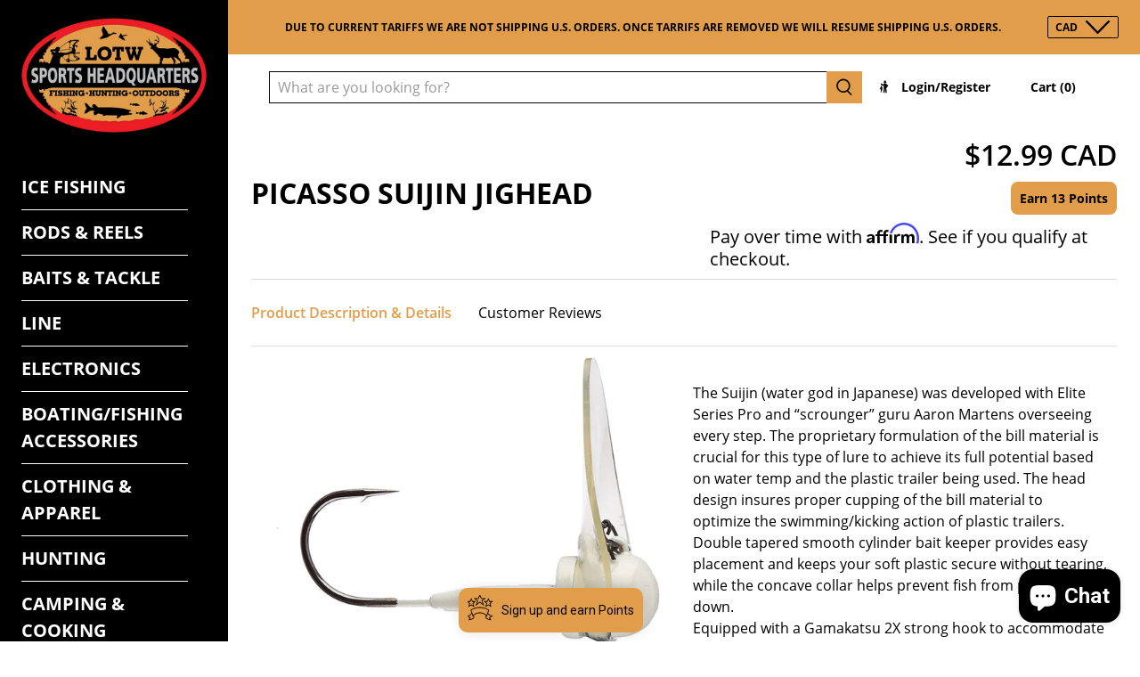

--- FILE ---
content_type: text/css
request_url: https://sportsheadquarters.ca/cdn/shop/t/25/assets/custom.css?v=39496053052300873821742910947
body_size: -16
content:
po.collection-info__caption-wrapper span.title{text-align:center}.custom-subcollection .collection-info__caption{display:flex}.custom-subcollection .list-collection__thumbnail .product-wrap{height:100%;display:flex;flex-direction:column;justify-content:space-between;align-items:stretch;overflow:unset}.custom-subcollection .list-collection__thumbnail{overflow:unset}@media (max-width: 768px){.custom-home-collection .list-collection__thumbnail .image-element__wrap img{max-height:250px!important}.custom-home-collection .flickity-page-dots{bottom:-10px}.custom-subcollection .collection-info__caption span{font-size:16px!important}button.button.button--primary,.custom-home-button-2 a.button--primary.button,.custom-home-items a.button--primary.button{padding:10px 20px!important;height:auto}.title{font-size:26px!important}}.js-quick-shop .product-block.product-block--description{display:none}.custom_notify_trigger{opacity:0;visibility:hidden;width:0px;height:0px}.quick-shop__lightbox .fancybox-stage{left:unset;width:90%;max-width:900px}.quick-shop__lightbox .fancybox-stage .fancybox-slide{padding:0!important}.quick-shop__lightbox .fancybox-content{width:100%}.quick_shop .mobile__content{display:none}@media (max-width: 990px){.quick_shop .mobile__content{display:flex}.quick_shop .desktop__content{display:none}.thumbnail.product__thumbnail.product__grid-item.quick-shop--true .thumbnail-overlay__container,.gallery-cell.thumbnail .thumbnail-overlay__container,.thumbnail.product__thumbnail.product__grid-item.quick-shop--true .thumbnail-overlay__container .quick-shop__buttons,.gallery-cell.thumbnail .thumbnail-overlay__container .quick-shop__buttons{display:flex;visibility:visible;opacity:1}.thumbnail.product__thumbnail.product__grid-item.quick-shop--true .thumbnail-overlay__container .quick_shop.button,.gallery-cell.thumbnail .thumbnail-overlay__container .quick_shop.button{width:100%;height:53px;width:max-content;margin-left:auto;padding:10px;height:40px}.quickshop .Product_heading_and_price{flex-direction:column;align-items:flex-start}.quickshop .Product_heading_and_price .modal_price.subtitle{flex-basis:100%;justify-content:flex-start;align-items:flex-start;width:100%}.quickshop .product-gallery__thumbnails{display:none}.quickshop .product__information{margin-top:35px}}
/*# sourceMappingURL=/cdn/shop/t/25/assets/custom.css.map?v=39496053052300873821742910947 */


--- FILE ---
content_type: text/plain; charset=utf-8
request_url: https://d-ipv6.mmapiws.com/ant_squire
body_size: 156
content:
sportsheadquarters.ca;019bdc98-ad27-71f5-a51a-8c178c9cf06a:e7388f0ad3cd3712d92ab7dcaa71575973f8b6a1

--- FILE ---
content_type: text/javascript; charset=utf-8
request_url: https://sportsheadquarters.ca/products/picasso-suijin-jighead.js
body_size: 1290
content:
{"id":1940802994266,"title":"Picasso Suijin Jighead","handle":"picasso-suijin-jighead","description":"\u003cdiv\u003eThe Suijin (water god in Japanese) was developed with Elite Series Pro\u003cspan\u003e \u003c\/span\u003e\u003cspan\u003eand “scrounger” guru Aaron Martens overseeing every step. The proprietary \u003c\/span\u003e\u003cspan\u003eformulation of the bill material is crucial for this type of lure to \u003c\/span\u003e\u003cspan\u003eachieve its full potential based on water temp and the plastic trailer being used. \u003c\/span\u003e\u003cspan\u003eThe head design insures proper cupping of the bill material to optimize \u003c\/span\u003e\u003cspan\u003ethe swimming\/kicking action of plastic trailers. Double tapered smooth cylinder \u003c\/span\u003e\u003cspan\u003ebait keeper provides easy placement and keeps your soft plastic secure without \u003c\/span\u003e\u003cspan\u003etearing, while the concave collar helps prevent fish from pulling them down.\u003c\/span\u003e\n\u003c\/div\u003e\n\u003cdiv\u003e\n\u003cspan\u003eEquipped with a Gamakatsu 2X strong hook to accommodate a variety of \u003c\/span\u003e\u003cspan\u003eplastic trailers from small “flukes” to larger straight tail jerk baits. Each pack \u003c\/span\u003e\u003cspan\u003eincludes 2 extra replacement bills of different thicknesses to achieve a tighter \u003c\/span\u003e\u003cspan\u003eor wider swimming action for varied trailer size or water temperature. \u003c\/span\u003e\u003cspan\u003eAdditional Suijin replacement bills can be purchased separately. \u003c\/span\u003eMade in the USA.\u003cspan\u003e \u003c\/span\u003e\n\u003c\/div\u003e","published_at":"2019-08-13T13:54:20-05:00","created_at":"2019-08-13T14:02:28-05:00","vendor":"Picasso","type":"Jighead","tags":["Ball","Round"],"price":1299,"price_min":1299,"price_max":1299,"available":true,"price_varies":false,"compare_at_price":null,"compare_at_price_min":0,"compare_at_price_max":0,"compare_at_price_varies":false,"variants":[{"id":17786111426650,"title":"White \/ 1\/8oz","option1":"White","option2":"1\/8oz","option3":null,"sku":"18-PSUIJIN-00-G20A-3PK","requires_shipping":true,"taxable":true,"featured_image":{"id":42509987119329,"product_id":1940802994266,"position":1,"created_at":"2024-06-25T15:41:12-05:00","updated_at":"2024-06-25T15:41:14-05:00","alt":null,"width":731,"height":549,"src":"https:\/\/cdn.shopify.com\/s\/files\/1\/0818\/7133\/files\/rs_34f30c39-5a54-42eb-b1e1-8b2c39f5de78.jpg?v=1719348074","variant_ids":[17786111033434,17786111131738,17786111262810,17786111426650]},"available":true,"name":"Picasso Suijin Jighead - White \/ 1\/8oz","public_title":"White \/ 1\/8oz","options":["White","1\/8oz"],"price":1299,"weight":0,"compare_at_price":null,"inventory_quantity":2,"inventory_management":"shopify","inventory_policy":"deny","barcode":"768690962182","featured_media":{"alt":null,"id":35174705397985,"position":1,"preview_image":{"aspect_ratio":1.332,"height":549,"width":731,"src":"https:\/\/cdn.shopify.com\/s\/files\/1\/0818\/7133\/files\/rs_34f30c39-5a54-42eb-b1e1-8b2c39f5de78.jpg?v=1719348074"}},"quantity_rule":{"min":1,"max":null,"increment":1},"quantity_price_breaks":[],"requires_selling_plan":false,"selling_plan_allocations":[]},{"id":17786111131738,"title":"White \/ 3\/16oz","option1":"White","option2":"3\/16oz","option3":null,"sku":"","requires_shipping":true,"taxable":true,"featured_image":{"id":42509987119329,"product_id":1940802994266,"position":1,"created_at":"2024-06-25T15:41:12-05:00","updated_at":"2024-06-25T15:41:14-05:00","alt":null,"width":731,"height":549,"src":"https:\/\/cdn.shopify.com\/s\/files\/1\/0818\/7133\/files\/rs_34f30c39-5a54-42eb-b1e1-8b2c39f5de78.jpg?v=1719348074","variant_ids":[17786111033434,17786111131738,17786111262810,17786111426650]},"available":false,"name":"Picasso Suijin Jighead - White \/ 3\/16oz","public_title":"White \/ 3\/16oz","options":["White","3\/16oz"],"price":1299,"weight":0,"compare_at_price":null,"inventory_quantity":0,"inventory_management":"shopify","inventory_policy":"deny","barcode":"768690962205","featured_media":{"alt":null,"id":35174705397985,"position":1,"preview_image":{"aspect_ratio":1.332,"height":549,"width":731,"src":"https:\/\/cdn.shopify.com\/s\/files\/1\/0818\/7133\/files\/rs_34f30c39-5a54-42eb-b1e1-8b2c39f5de78.jpg?v=1719348074"}},"quantity_rule":{"min":1,"max":null,"increment":1},"quantity_price_breaks":[],"requires_selling_plan":false,"selling_plan_allocations":[]},{"id":17786111262810,"title":"White \/ 3\/8oz","option1":"White","option2":"3\/8oz","option3":null,"sku":"","requires_shipping":true,"taxable":true,"featured_image":{"id":42509987119329,"product_id":1940802994266,"position":1,"created_at":"2024-06-25T15:41:12-05:00","updated_at":"2024-06-25T15:41:14-05:00","alt":null,"width":731,"height":549,"src":"https:\/\/cdn.shopify.com\/s\/files\/1\/0818\/7133\/files\/rs_34f30c39-5a54-42eb-b1e1-8b2c39f5de78.jpg?v=1719348074","variant_ids":[17786111033434,17786111131738,17786111262810,17786111426650]},"available":false,"name":"Picasso Suijin Jighead - White \/ 3\/8oz","public_title":"White \/ 3\/8oz","options":["White","3\/8oz"],"price":1299,"weight":0,"compare_at_price":null,"inventory_quantity":0,"inventory_management":"shopify","inventory_policy":"deny","barcode":"768690962076","featured_media":{"alt":null,"id":35174705397985,"position":1,"preview_image":{"aspect_ratio":1.332,"height":549,"width":731,"src":"https:\/\/cdn.shopify.com\/s\/files\/1\/0818\/7133\/files\/rs_34f30c39-5a54-42eb-b1e1-8b2c39f5de78.jpg?v=1719348074"}},"quantity_rule":{"min":1,"max":null,"increment":1},"quantity_price_breaks":[],"requires_selling_plan":false,"selling_plan_allocations":[]},{"id":17786111033434,"title":"White \/ 1\/2oz","option1":"White","option2":"1\/2oz","option3":null,"sku":"","requires_shipping":true,"taxable":true,"featured_image":{"id":42509987119329,"product_id":1940802994266,"position":1,"created_at":"2024-06-25T15:41:12-05:00","updated_at":"2024-06-25T15:41:14-05:00","alt":null,"width":731,"height":549,"src":"https:\/\/cdn.shopify.com\/s\/files\/1\/0818\/7133\/files\/rs_34f30c39-5a54-42eb-b1e1-8b2c39f5de78.jpg?v=1719348074","variant_ids":[17786111033434,17786111131738,17786111262810,17786111426650]},"available":false,"name":"Picasso Suijin Jighead - White \/ 1\/2oz","public_title":"White \/ 1\/2oz","options":["White","1\/2oz"],"price":1299,"weight":0,"compare_at_price":null,"inventory_quantity":0,"inventory_management":"shopify","inventory_policy":"deny","barcode":"768690962243","featured_media":{"alt":null,"id":35174705397985,"position":1,"preview_image":{"aspect_ratio":1.332,"height":549,"width":731,"src":"https:\/\/cdn.shopify.com\/s\/files\/1\/0818\/7133\/files\/rs_34f30c39-5a54-42eb-b1e1-8b2c39f5de78.jpg?v=1719348074"}},"quantity_rule":{"min":1,"max":null,"increment":1},"quantity_price_breaks":[],"requires_selling_plan":false,"selling_plan_allocations":[]},{"id":17786111459418,"title":"Plain \/ 1\/8oz","option1":"Plain","option2":"1\/8oz","option3":null,"sku":"","requires_shipping":true,"taxable":true,"featured_image":{"id":42509987414241,"product_id":1940802994266,"position":2,"created_at":"2024-06-25T15:41:48-05:00","updated_at":"2024-06-25T15:41:50-05:00","alt":null,"width":600,"height":450,"src":"https:\/\/cdn.shopify.com\/s\/files\/1\/0818\/7133\/files\/rs_638a6023-553f-49fe-96d1-d589ba7447ab.jpg?v=1719348110","variant_ids":[17786111098970,17786111197274,17786111328346,17786111459418]},"available":false,"name":"Picasso Suijin Jighead - Plain \/ 1\/8oz","public_title":"Plain \/ 1\/8oz","options":["Plain","1\/8oz"],"price":1299,"weight":0,"compare_at_price":null,"inventory_quantity":0,"inventory_management":"shopify","inventory_policy":"deny","barcode":"768690962038","featured_media":{"alt":null,"id":35174708084961,"position":2,"preview_image":{"aspect_ratio":1.333,"height":450,"width":600,"src":"https:\/\/cdn.shopify.com\/s\/files\/1\/0818\/7133\/files\/rs_638a6023-553f-49fe-96d1-d589ba7447ab.jpg?v=1719348110"}},"quantity_rule":{"min":1,"max":null,"increment":1},"quantity_price_breaks":[],"requires_selling_plan":false,"selling_plan_allocations":[]},{"id":17786111197274,"title":"Plain \/ 3\/16oz","option1":"Plain","option2":"3\/16oz","option3":null,"sku":"","requires_shipping":true,"taxable":true,"featured_image":{"id":42509987414241,"product_id":1940802994266,"position":2,"created_at":"2024-06-25T15:41:48-05:00","updated_at":"2024-06-25T15:41:50-05:00","alt":null,"width":600,"height":450,"src":"https:\/\/cdn.shopify.com\/s\/files\/1\/0818\/7133\/files\/rs_638a6023-553f-49fe-96d1-d589ba7447ab.jpg?v=1719348110","variant_ids":[17786111098970,17786111197274,17786111328346,17786111459418]},"available":false,"name":"Picasso Suijin Jighead - Plain \/ 3\/16oz","public_title":"Plain \/ 3\/16oz","options":["Plain","3\/16oz"],"price":1299,"weight":0,"compare_at_price":null,"inventory_quantity":0,"inventory_management":"shopify","inventory_policy":"deny","barcode":"768690962052","featured_media":{"alt":null,"id":35174708084961,"position":2,"preview_image":{"aspect_ratio":1.333,"height":450,"width":600,"src":"https:\/\/cdn.shopify.com\/s\/files\/1\/0818\/7133\/files\/rs_638a6023-553f-49fe-96d1-d589ba7447ab.jpg?v=1719348110"}},"quantity_rule":{"min":1,"max":null,"increment":1},"quantity_price_breaks":[],"requires_selling_plan":false,"selling_plan_allocations":[]},{"id":17786111328346,"title":"Plain \/ 3\/8oz","option1":"Plain","option2":"3\/8oz","option3":null,"sku":"","requires_shipping":true,"taxable":true,"featured_image":{"id":42509987414241,"product_id":1940802994266,"position":2,"created_at":"2024-06-25T15:41:48-05:00","updated_at":"2024-06-25T15:41:50-05:00","alt":null,"width":600,"height":450,"src":"https:\/\/cdn.shopify.com\/s\/files\/1\/0818\/7133\/files\/rs_638a6023-553f-49fe-96d1-d589ba7447ab.jpg?v=1719348110","variant_ids":[17786111098970,17786111197274,17786111328346,17786111459418]},"available":false,"name":"Picasso Suijin Jighead - Plain \/ 3\/8oz","public_title":"Plain \/ 3\/8oz","options":["Plain","3\/8oz"],"price":1299,"weight":0,"compare_at_price":null,"inventory_quantity":0,"inventory_management":"shopify","inventory_policy":"deny","barcode":"768690962229","featured_media":{"alt":null,"id":35174708084961,"position":2,"preview_image":{"aspect_ratio":1.333,"height":450,"width":600,"src":"https:\/\/cdn.shopify.com\/s\/files\/1\/0818\/7133\/files\/rs_638a6023-553f-49fe-96d1-d589ba7447ab.jpg?v=1719348110"}},"quantity_rule":{"min":1,"max":null,"increment":1},"quantity_price_breaks":[],"requires_selling_plan":false,"selling_plan_allocations":[]},{"id":17786111098970,"title":"Plain \/ 1\/2oz","option1":"Plain","option2":"1\/2oz","option3":null,"sku":"","requires_shipping":true,"taxable":true,"featured_image":{"id":42509987414241,"product_id":1940802994266,"position":2,"created_at":"2024-06-25T15:41:48-05:00","updated_at":"2024-06-25T15:41:50-05:00","alt":null,"width":600,"height":450,"src":"https:\/\/cdn.shopify.com\/s\/files\/1\/0818\/7133\/files\/rs_638a6023-553f-49fe-96d1-d589ba7447ab.jpg?v=1719348110","variant_ids":[17786111098970,17786111197274,17786111328346,17786111459418]},"available":false,"name":"Picasso Suijin Jighead - Plain \/ 1\/2oz","public_title":"Plain \/ 1\/2oz","options":["Plain","1\/2oz"],"price":1299,"weight":0,"compare_at_price":null,"inventory_quantity":0,"inventory_management":"shopify","inventory_policy":"deny","barcode":"768690962090","featured_media":{"alt":null,"id":35174708084961,"position":2,"preview_image":{"aspect_ratio":1.333,"height":450,"width":600,"src":"https:\/\/cdn.shopify.com\/s\/files\/1\/0818\/7133\/files\/rs_638a6023-553f-49fe-96d1-d589ba7447ab.jpg?v=1719348110"}},"quantity_rule":{"min":1,"max":null,"increment":1},"quantity_price_breaks":[],"requires_selling_plan":false,"selling_plan_allocations":[]}],"images":["\/\/cdn.shopify.com\/s\/files\/1\/0818\/7133\/files\/rs_34f30c39-5a54-42eb-b1e1-8b2c39f5de78.jpg?v=1719348074","\/\/cdn.shopify.com\/s\/files\/1\/0818\/7133\/files\/rs_638a6023-553f-49fe-96d1-d589ba7447ab.jpg?v=1719348110"],"featured_image":"\/\/cdn.shopify.com\/s\/files\/1\/0818\/7133\/files\/rs_34f30c39-5a54-42eb-b1e1-8b2c39f5de78.jpg?v=1719348074","options":[{"name":"Color","position":1,"values":["White","Plain"]},{"name":"Size","position":2,"values":["1\/8oz","3\/16oz","3\/8oz","1\/2oz"]}],"url":"\/products\/picasso-suijin-jighead","media":[{"alt":null,"id":35174705397985,"position":1,"preview_image":{"aspect_ratio":1.332,"height":549,"width":731,"src":"https:\/\/cdn.shopify.com\/s\/files\/1\/0818\/7133\/files\/rs_34f30c39-5a54-42eb-b1e1-8b2c39f5de78.jpg?v=1719348074"},"aspect_ratio":1.332,"height":549,"media_type":"image","src":"https:\/\/cdn.shopify.com\/s\/files\/1\/0818\/7133\/files\/rs_34f30c39-5a54-42eb-b1e1-8b2c39f5de78.jpg?v=1719348074","width":731},{"alt":null,"id":35174708084961,"position":2,"preview_image":{"aspect_ratio":1.333,"height":450,"width":600,"src":"https:\/\/cdn.shopify.com\/s\/files\/1\/0818\/7133\/files\/rs_638a6023-553f-49fe-96d1-d589ba7447ab.jpg?v=1719348110"},"aspect_ratio":1.333,"height":450,"media_type":"image","src":"https:\/\/cdn.shopify.com\/s\/files\/1\/0818\/7133\/files\/rs_638a6023-553f-49fe-96d1-d589ba7447ab.jpg?v=1719348110","width":600}],"requires_selling_plan":false,"selling_plan_groups":[]}

--- FILE ---
content_type: text/javascript; charset=utf-8
request_url: https://sportsheadquarters.ca/products/picasso-suijin-jighead.js
body_size: 1578
content:
{"id":1940802994266,"title":"Picasso Suijin Jighead","handle":"picasso-suijin-jighead","description":"\u003cdiv\u003eThe Suijin (water god in Japanese) was developed with Elite Series Pro\u003cspan\u003e \u003c\/span\u003e\u003cspan\u003eand “scrounger” guru Aaron Martens overseeing every step. The proprietary \u003c\/span\u003e\u003cspan\u003eformulation of the bill material is crucial for this type of lure to \u003c\/span\u003e\u003cspan\u003eachieve its full potential based on water temp and the plastic trailer being used. \u003c\/span\u003e\u003cspan\u003eThe head design insures proper cupping of the bill material to optimize \u003c\/span\u003e\u003cspan\u003ethe swimming\/kicking action of plastic trailers. Double tapered smooth cylinder \u003c\/span\u003e\u003cspan\u003ebait keeper provides easy placement and keeps your soft plastic secure without \u003c\/span\u003e\u003cspan\u003etearing, while the concave collar helps prevent fish from pulling them down.\u003c\/span\u003e\n\u003c\/div\u003e\n\u003cdiv\u003e\n\u003cspan\u003eEquipped with a Gamakatsu 2X strong hook to accommodate a variety of \u003c\/span\u003e\u003cspan\u003eplastic trailers from small “flukes” to larger straight tail jerk baits. Each pack \u003c\/span\u003e\u003cspan\u003eincludes 2 extra replacement bills of different thicknesses to achieve a tighter \u003c\/span\u003e\u003cspan\u003eor wider swimming action for varied trailer size or water temperature. \u003c\/span\u003e\u003cspan\u003eAdditional Suijin replacement bills can be purchased separately. \u003c\/span\u003eMade in the USA.\u003cspan\u003e \u003c\/span\u003e\n\u003c\/div\u003e","published_at":"2019-08-13T13:54:20-05:00","created_at":"2019-08-13T14:02:28-05:00","vendor":"Picasso","type":"Jighead","tags":["Ball","Round"],"price":1299,"price_min":1299,"price_max":1299,"available":true,"price_varies":false,"compare_at_price":null,"compare_at_price_min":0,"compare_at_price_max":0,"compare_at_price_varies":false,"variants":[{"id":17786111426650,"title":"White \/ 1\/8oz","option1":"White","option2":"1\/8oz","option3":null,"sku":"18-PSUIJIN-00-G20A-3PK","requires_shipping":true,"taxable":true,"featured_image":{"id":42509987119329,"product_id":1940802994266,"position":1,"created_at":"2024-06-25T15:41:12-05:00","updated_at":"2024-06-25T15:41:14-05:00","alt":null,"width":731,"height":549,"src":"https:\/\/cdn.shopify.com\/s\/files\/1\/0818\/7133\/files\/rs_34f30c39-5a54-42eb-b1e1-8b2c39f5de78.jpg?v=1719348074","variant_ids":[17786111033434,17786111131738,17786111262810,17786111426650]},"available":true,"name":"Picasso Suijin Jighead - White \/ 1\/8oz","public_title":"White \/ 1\/8oz","options":["White","1\/8oz"],"price":1299,"weight":0,"compare_at_price":null,"inventory_quantity":2,"inventory_management":"shopify","inventory_policy":"deny","barcode":"768690962182","featured_media":{"alt":null,"id":35174705397985,"position":1,"preview_image":{"aspect_ratio":1.332,"height":549,"width":731,"src":"https:\/\/cdn.shopify.com\/s\/files\/1\/0818\/7133\/files\/rs_34f30c39-5a54-42eb-b1e1-8b2c39f5de78.jpg?v=1719348074"}},"quantity_rule":{"min":1,"max":null,"increment":1},"quantity_price_breaks":[],"requires_selling_plan":false,"selling_plan_allocations":[]},{"id":17786111131738,"title":"White \/ 3\/16oz","option1":"White","option2":"3\/16oz","option3":null,"sku":"","requires_shipping":true,"taxable":true,"featured_image":{"id":42509987119329,"product_id":1940802994266,"position":1,"created_at":"2024-06-25T15:41:12-05:00","updated_at":"2024-06-25T15:41:14-05:00","alt":null,"width":731,"height":549,"src":"https:\/\/cdn.shopify.com\/s\/files\/1\/0818\/7133\/files\/rs_34f30c39-5a54-42eb-b1e1-8b2c39f5de78.jpg?v=1719348074","variant_ids":[17786111033434,17786111131738,17786111262810,17786111426650]},"available":false,"name":"Picasso Suijin Jighead - White \/ 3\/16oz","public_title":"White \/ 3\/16oz","options":["White","3\/16oz"],"price":1299,"weight":0,"compare_at_price":null,"inventory_quantity":0,"inventory_management":"shopify","inventory_policy":"deny","barcode":"768690962205","featured_media":{"alt":null,"id":35174705397985,"position":1,"preview_image":{"aspect_ratio":1.332,"height":549,"width":731,"src":"https:\/\/cdn.shopify.com\/s\/files\/1\/0818\/7133\/files\/rs_34f30c39-5a54-42eb-b1e1-8b2c39f5de78.jpg?v=1719348074"}},"quantity_rule":{"min":1,"max":null,"increment":1},"quantity_price_breaks":[],"requires_selling_plan":false,"selling_plan_allocations":[]},{"id":17786111262810,"title":"White \/ 3\/8oz","option1":"White","option2":"3\/8oz","option3":null,"sku":"","requires_shipping":true,"taxable":true,"featured_image":{"id":42509987119329,"product_id":1940802994266,"position":1,"created_at":"2024-06-25T15:41:12-05:00","updated_at":"2024-06-25T15:41:14-05:00","alt":null,"width":731,"height":549,"src":"https:\/\/cdn.shopify.com\/s\/files\/1\/0818\/7133\/files\/rs_34f30c39-5a54-42eb-b1e1-8b2c39f5de78.jpg?v=1719348074","variant_ids":[17786111033434,17786111131738,17786111262810,17786111426650]},"available":false,"name":"Picasso Suijin Jighead - White \/ 3\/8oz","public_title":"White \/ 3\/8oz","options":["White","3\/8oz"],"price":1299,"weight":0,"compare_at_price":null,"inventory_quantity":0,"inventory_management":"shopify","inventory_policy":"deny","barcode":"768690962076","featured_media":{"alt":null,"id":35174705397985,"position":1,"preview_image":{"aspect_ratio":1.332,"height":549,"width":731,"src":"https:\/\/cdn.shopify.com\/s\/files\/1\/0818\/7133\/files\/rs_34f30c39-5a54-42eb-b1e1-8b2c39f5de78.jpg?v=1719348074"}},"quantity_rule":{"min":1,"max":null,"increment":1},"quantity_price_breaks":[],"requires_selling_plan":false,"selling_plan_allocations":[]},{"id":17786111033434,"title":"White \/ 1\/2oz","option1":"White","option2":"1\/2oz","option3":null,"sku":"","requires_shipping":true,"taxable":true,"featured_image":{"id":42509987119329,"product_id":1940802994266,"position":1,"created_at":"2024-06-25T15:41:12-05:00","updated_at":"2024-06-25T15:41:14-05:00","alt":null,"width":731,"height":549,"src":"https:\/\/cdn.shopify.com\/s\/files\/1\/0818\/7133\/files\/rs_34f30c39-5a54-42eb-b1e1-8b2c39f5de78.jpg?v=1719348074","variant_ids":[17786111033434,17786111131738,17786111262810,17786111426650]},"available":false,"name":"Picasso Suijin Jighead - White \/ 1\/2oz","public_title":"White \/ 1\/2oz","options":["White","1\/2oz"],"price":1299,"weight":0,"compare_at_price":null,"inventory_quantity":0,"inventory_management":"shopify","inventory_policy":"deny","barcode":"768690962243","featured_media":{"alt":null,"id":35174705397985,"position":1,"preview_image":{"aspect_ratio":1.332,"height":549,"width":731,"src":"https:\/\/cdn.shopify.com\/s\/files\/1\/0818\/7133\/files\/rs_34f30c39-5a54-42eb-b1e1-8b2c39f5de78.jpg?v=1719348074"}},"quantity_rule":{"min":1,"max":null,"increment":1},"quantity_price_breaks":[],"requires_selling_plan":false,"selling_plan_allocations":[]},{"id":17786111459418,"title":"Plain \/ 1\/8oz","option1":"Plain","option2":"1\/8oz","option3":null,"sku":"","requires_shipping":true,"taxable":true,"featured_image":{"id":42509987414241,"product_id":1940802994266,"position":2,"created_at":"2024-06-25T15:41:48-05:00","updated_at":"2024-06-25T15:41:50-05:00","alt":null,"width":600,"height":450,"src":"https:\/\/cdn.shopify.com\/s\/files\/1\/0818\/7133\/files\/rs_638a6023-553f-49fe-96d1-d589ba7447ab.jpg?v=1719348110","variant_ids":[17786111098970,17786111197274,17786111328346,17786111459418]},"available":false,"name":"Picasso Suijin Jighead - Plain \/ 1\/8oz","public_title":"Plain \/ 1\/8oz","options":["Plain","1\/8oz"],"price":1299,"weight":0,"compare_at_price":null,"inventory_quantity":0,"inventory_management":"shopify","inventory_policy":"deny","barcode":"768690962038","featured_media":{"alt":null,"id":35174708084961,"position":2,"preview_image":{"aspect_ratio":1.333,"height":450,"width":600,"src":"https:\/\/cdn.shopify.com\/s\/files\/1\/0818\/7133\/files\/rs_638a6023-553f-49fe-96d1-d589ba7447ab.jpg?v=1719348110"}},"quantity_rule":{"min":1,"max":null,"increment":1},"quantity_price_breaks":[],"requires_selling_plan":false,"selling_plan_allocations":[]},{"id":17786111197274,"title":"Plain \/ 3\/16oz","option1":"Plain","option2":"3\/16oz","option3":null,"sku":"","requires_shipping":true,"taxable":true,"featured_image":{"id":42509987414241,"product_id":1940802994266,"position":2,"created_at":"2024-06-25T15:41:48-05:00","updated_at":"2024-06-25T15:41:50-05:00","alt":null,"width":600,"height":450,"src":"https:\/\/cdn.shopify.com\/s\/files\/1\/0818\/7133\/files\/rs_638a6023-553f-49fe-96d1-d589ba7447ab.jpg?v=1719348110","variant_ids":[17786111098970,17786111197274,17786111328346,17786111459418]},"available":false,"name":"Picasso Suijin Jighead - Plain \/ 3\/16oz","public_title":"Plain \/ 3\/16oz","options":["Plain","3\/16oz"],"price":1299,"weight":0,"compare_at_price":null,"inventory_quantity":0,"inventory_management":"shopify","inventory_policy":"deny","barcode":"768690962052","featured_media":{"alt":null,"id":35174708084961,"position":2,"preview_image":{"aspect_ratio":1.333,"height":450,"width":600,"src":"https:\/\/cdn.shopify.com\/s\/files\/1\/0818\/7133\/files\/rs_638a6023-553f-49fe-96d1-d589ba7447ab.jpg?v=1719348110"}},"quantity_rule":{"min":1,"max":null,"increment":1},"quantity_price_breaks":[],"requires_selling_plan":false,"selling_plan_allocations":[]},{"id":17786111328346,"title":"Plain \/ 3\/8oz","option1":"Plain","option2":"3\/8oz","option3":null,"sku":"","requires_shipping":true,"taxable":true,"featured_image":{"id":42509987414241,"product_id":1940802994266,"position":2,"created_at":"2024-06-25T15:41:48-05:00","updated_at":"2024-06-25T15:41:50-05:00","alt":null,"width":600,"height":450,"src":"https:\/\/cdn.shopify.com\/s\/files\/1\/0818\/7133\/files\/rs_638a6023-553f-49fe-96d1-d589ba7447ab.jpg?v=1719348110","variant_ids":[17786111098970,17786111197274,17786111328346,17786111459418]},"available":false,"name":"Picasso Suijin Jighead - Plain \/ 3\/8oz","public_title":"Plain \/ 3\/8oz","options":["Plain","3\/8oz"],"price":1299,"weight":0,"compare_at_price":null,"inventory_quantity":0,"inventory_management":"shopify","inventory_policy":"deny","barcode":"768690962229","featured_media":{"alt":null,"id":35174708084961,"position":2,"preview_image":{"aspect_ratio":1.333,"height":450,"width":600,"src":"https:\/\/cdn.shopify.com\/s\/files\/1\/0818\/7133\/files\/rs_638a6023-553f-49fe-96d1-d589ba7447ab.jpg?v=1719348110"}},"quantity_rule":{"min":1,"max":null,"increment":1},"quantity_price_breaks":[],"requires_selling_plan":false,"selling_plan_allocations":[]},{"id":17786111098970,"title":"Plain \/ 1\/2oz","option1":"Plain","option2":"1\/2oz","option3":null,"sku":"","requires_shipping":true,"taxable":true,"featured_image":{"id":42509987414241,"product_id":1940802994266,"position":2,"created_at":"2024-06-25T15:41:48-05:00","updated_at":"2024-06-25T15:41:50-05:00","alt":null,"width":600,"height":450,"src":"https:\/\/cdn.shopify.com\/s\/files\/1\/0818\/7133\/files\/rs_638a6023-553f-49fe-96d1-d589ba7447ab.jpg?v=1719348110","variant_ids":[17786111098970,17786111197274,17786111328346,17786111459418]},"available":false,"name":"Picasso Suijin Jighead - Plain \/ 1\/2oz","public_title":"Plain \/ 1\/2oz","options":["Plain","1\/2oz"],"price":1299,"weight":0,"compare_at_price":null,"inventory_quantity":0,"inventory_management":"shopify","inventory_policy":"deny","barcode":"768690962090","featured_media":{"alt":null,"id":35174708084961,"position":2,"preview_image":{"aspect_ratio":1.333,"height":450,"width":600,"src":"https:\/\/cdn.shopify.com\/s\/files\/1\/0818\/7133\/files\/rs_638a6023-553f-49fe-96d1-d589ba7447ab.jpg?v=1719348110"}},"quantity_rule":{"min":1,"max":null,"increment":1},"quantity_price_breaks":[],"requires_selling_plan":false,"selling_plan_allocations":[]}],"images":["\/\/cdn.shopify.com\/s\/files\/1\/0818\/7133\/files\/rs_34f30c39-5a54-42eb-b1e1-8b2c39f5de78.jpg?v=1719348074","\/\/cdn.shopify.com\/s\/files\/1\/0818\/7133\/files\/rs_638a6023-553f-49fe-96d1-d589ba7447ab.jpg?v=1719348110"],"featured_image":"\/\/cdn.shopify.com\/s\/files\/1\/0818\/7133\/files\/rs_34f30c39-5a54-42eb-b1e1-8b2c39f5de78.jpg?v=1719348074","options":[{"name":"Color","position":1,"values":["White","Plain"]},{"name":"Size","position":2,"values":["1\/8oz","3\/16oz","3\/8oz","1\/2oz"]}],"url":"\/products\/picasso-suijin-jighead","media":[{"alt":null,"id":35174705397985,"position":1,"preview_image":{"aspect_ratio":1.332,"height":549,"width":731,"src":"https:\/\/cdn.shopify.com\/s\/files\/1\/0818\/7133\/files\/rs_34f30c39-5a54-42eb-b1e1-8b2c39f5de78.jpg?v=1719348074"},"aspect_ratio":1.332,"height":549,"media_type":"image","src":"https:\/\/cdn.shopify.com\/s\/files\/1\/0818\/7133\/files\/rs_34f30c39-5a54-42eb-b1e1-8b2c39f5de78.jpg?v=1719348074","width":731},{"alt":null,"id":35174708084961,"position":2,"preview_image":{"aspect_ratio":1.333,"height":450,"width":600,"src":"https:\/\/cdn.shopify.com\/s\/files\/1\/0818\/7133\/files\/rs_638a6023-553f-49fe-96d1-d589ba7447ab.jpg?v=1719348110"},"aspect_ratio":1.333,"height":450,"media_type":"image","src":"https:\/\/cdn.shopify.com\/s\/files\/1\/0818\/7133\/files\/rs_638a6023-553f-49fe-96d1-d589ba7447ab.jpg?v=1719348110","width":600}],"requires_selling_plan":false,"selling_plan_groups":[]}